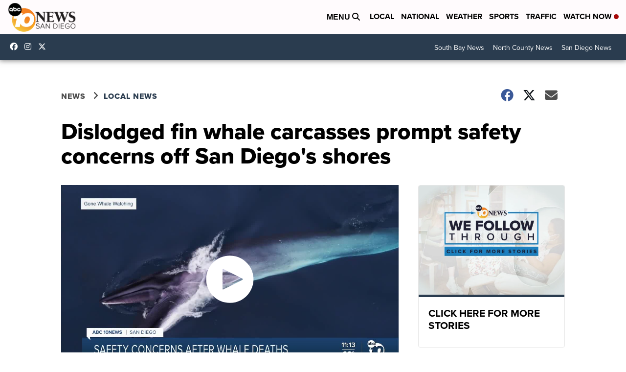

--- FILE ---
content_type: text/html; charset=utf-8
request_url: https://www.google.com/recaptcha/api2/aframe
body_size: 267
content:
<!DOCTYPE HTML><html><head><meta http-equiv="content-type" content="text/html; charset=UTF-8"></head><body><script nonce="iHb489-9fkG9F4yxyshsjQ">/** Anti-fraud and anti-abuse applications only. See google.com/recaptcha */ try{var clients={'sodar':'https://pagead2.googlesyndication.com/pagead/sodar?'};window.addEventListener("message",function(a){try{if(a.source===window.parent){var b=JSON.parse(a.data);var c=clients[b['id']];if(c){var d=document.createElement('img');d.src=c+b['params']+'&rc='+(localStorage.getItem("rc::a")?sessionStorage.getItem("rc::b"):"");window.document.body.appendChild(d);sessionStorage.setItem("rc::e",parseInt(sessionStorage.getItem("rc::e")||0)+1);localStorage.setItem("rc::h",'1769067407087');}}}catch(b){}});window.parent.postMessage("_grecaptcha_ready", "*");}catch(b){}</script></body></html>

--- FILE ---
content_type: application/javascript; charset=utf-8
request_url: https://fundingchoicesmessages.google.com/f/AGSKWxUz9WW2uLuKsBvceBDzUrkw1Ja1L-0_b22FqYpTPcw1vqbdRn4JQPfUnv0FWCx-C9MMlHUOCZQ1GYu1me3ChProLPsVdtvGTFUodYE4jR40luveVMFJozWyXz6xGPM-OX0lS54ZLnG5L0hYjyve1U-TUwhJMrMwOwyA_iXKUXHXp7KbXdqVnlhXptSc/_/showadjs.-728x90px-/adv_top./ad/play1._ad_show&
body_size: -1287
content:
window['361a7e1c-be78-4fde-a926-54220a29a746'] = true;